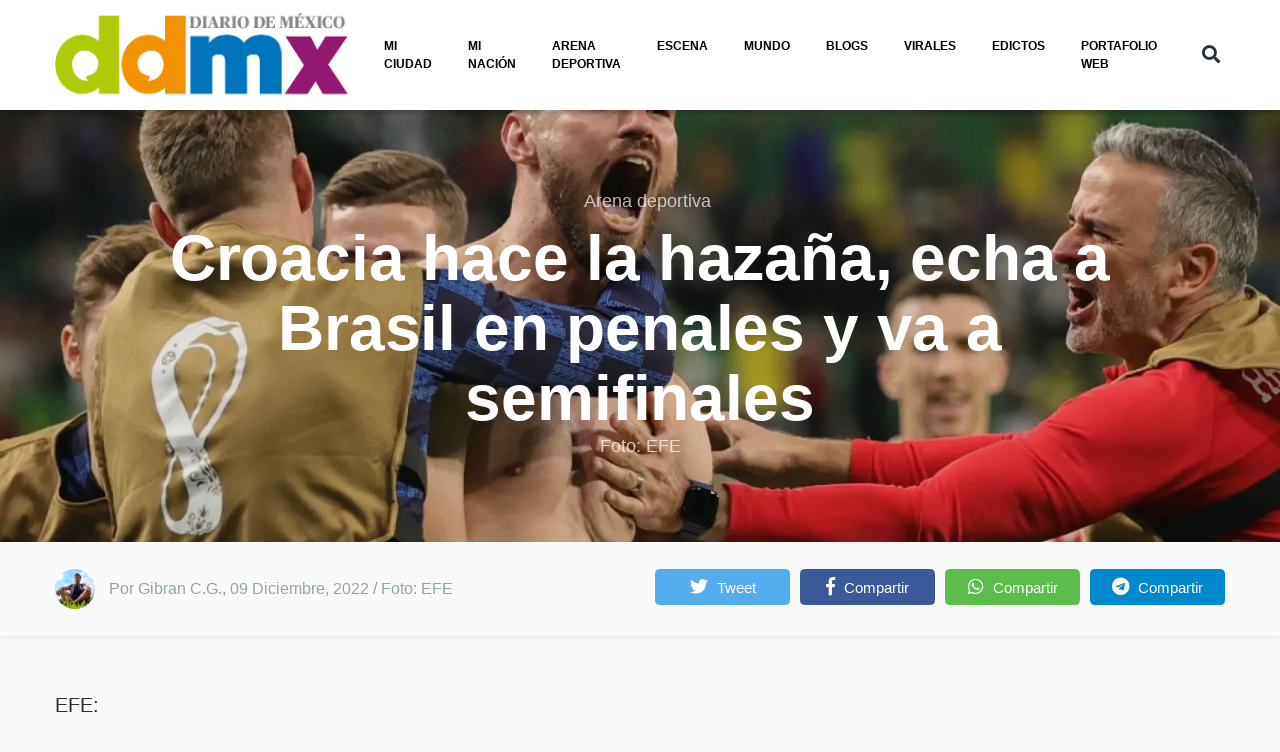

--- FILE ---
content_type: text/html; charset=UTF-8
request_url: https://www.diariodemexico.com/arena-deportiva/croacia-hace-la-hazana-echa-brasil-en-penales-y-va-semifinales
body_size: 16569
content:
<!DOCTYPE html>
<html lang="es" dir="ltr" prefix="content: http://purl.org/rss/1.0/modules/content/  dc: http://purl.org/dc/terms/  foaf: http://xmlns.com/foaf/0.1/  og: http://ogp.me/ns#  rdfs: http://www.w3.org/2000/01/rdf-schema#  schema: http://schema.org/  sioc: http://rdfs.org/sioc/ns#  sioct: http://rdfs.org/sioc/types#  skos: http://www.w3.org/2004/02/skos/core#  xsd: http://www.w3.org/2001/XMLSchema# ">
  <head>
  <!-- Cloudflare Web Analytics --><script defer src='https://static.cloudflareinsights.com/beacon.min.js' data-cf-beacon='{"token": "400aa31235584ed29bd0977a37b79e3a"}'></script><!-- End Cloudflare Web Analytics -->


    <script type="text/javascript">
  !function(){"use strict";function e(e){var t=!(arguments.length>1&&void 0!==arguments[1])||arguments[1],c=document.createElement("script");c.src=e,t?c.type="module":(c.async=!0,c.type="text/javascript",c.setAttribute("nomodule",""));var n=document.getElementsByTagName("script")[0];n.parentNode.insertBefore(c,n)}!function(t,c){!function(t,c,n){var a,o,r;n.accountId=c,null!==(a=t.marfeel)&&void 0!==a||(t.marfeel={}),null!==(o=(r=t.marfeel).cmd)&&void 0!==o||(r.cmd=[]),t.marfeel.config=n;var i="https://sdk.mrf.io/statics";e("".concat(i,"/marfeel-sdk.js?id=").concat(c),!0),e("".concat(i,"/marfeel-sdk.es5.js?id=").concat(c),!1)}(t,c,arguments.length>2&&void 0!==arguments[2]?arguments[2]:{})}(window,1333,{} /*config*/)}();
</script>




 <!-- Google tag (gtag.js) -->
<script>
  window.dataLayer = window.dataLayer || [];
  function gtag(){dataLayer.push(arguments);}
  gtag('js', new Date());
  gtag('config', 'G-LW12SJCB5N');
</script>

<script>
  window.googletag = window.googletag || {cmd: []};
  googletag.cmd.push(function() {
    googletag.defineOutOfPageSlot('/69019978/Layer_flotante', 'div-gpt-ad-1632423638478-0').addService(googletag.pubads());
    
    googletag.defineSlot('/69019978/BannerCentral728X90', [[728, 90], [320, 50]], 'div-gpt-ad-1733500847254-0').addService(googletag.pubads());
    googletag.defineSlot('/69019978/Header728x90', [[320, 50], [300, 250], [728, 90]], 'div-gpt-ad-1611609012302-0').addService(googletag.pubads());
    googletag.defineSlot('/69019978/Home_BOX_BANNER_300x250_arriba', [[300, 600], [300, 250], [320, 548]], 'div-gpt-ad-1611082039267-0').addService(googletag.pubads());
    googletag.defineSlot('/69019978/Home_BOX_BANNER_300x250_segundo', [[320, 548], [300, 250],[300, 600]], 'div-gpt-ad-1611086212283-0').addService(googletag.pubads());
    googletag.defineSlot('/69019978/NOTAS_BOX_BANNER_300x250_arriba', [[300, 250], [300, 600]], 'div-gpt-ad-1633121493942-0').addService(googletag.pubads());
    googletag.defineSlot('/69019978/Home_728x160', [728, 160], 'div-gpt-ad-1695148493572-0').addService(googletag.pubads());
    googletag.defineSlot('/69019978/Home_lateral_300x250_300x600', [[300, 250], [300, 600]], 'div-gpt-ad-1695153582173-0').addService(googletag.pubads());
    googletag.defineSlot('/69019978/BannerHome-770x360', [770, 160], 'div-gpt-ad-1733426785875-0').addService(googletag.pubads());
    googletag.defineSlot('/69019978/Home_BOX_BANNER_300x250_VIRALES', [[300, 600], [300, 250]], 'div-gpt-ad-1765926646938-0').addService(googletag.pubads());
    googletag.defineSlot('/69019978/DDM_HomeResponsive_728x90', [[728, 90], [320, 50]], 'div-gpt-ad-1768432982119-0').addService(googletag.pubads());
    googletag.pubads().enableSingleRequest();
    googletag.pubads().collapseEmptyDivs();
    googletag.enableServices();
  });
</script>

    <meta name="robots" content="max-image-preview:large">
    <META name="mrf-extractable" content="true">  
    <link rel="amphtml" href="https://www.diariodemexico.com/arena-deportiva/croacia-hace-la-hazana-echa-brasil-en-penales-y-va-semifinales/amp">
    <meta charset="utf-8" />
<link rel="canonical" href="https://www.diariodemexico.com/arena-deportiva/croacia-hace-la-hazana-echa-brasil-en-penales-y-va-semifinales" />
<meta name="robots" content="index, follow" />
<meta name="news_keywords" content="diariodemexico, diario de México, noticias Diario de México" />
<link rel="image_src" href="https://www.diariodemexico.com/sites/default/files/2022-12/croacia_1.jpg" />
<meta name="abstract" content="Desde 1949, somos un referente del periodismo nacional, creciendo y evolucionando junto a nuestros lectores." />
<meta name="keywords" content="Selección de Croacia, Brasil, futbol, Qatar 2022" />
<meta property="fb:app_id" content="143563132975904" />
<meta property="og:site_name" content="Diario de México" />
<meta property="og:type" content="article" />
<meta property="og:url" content="https://www.diariodemexico.com/arena-deportiva/croacia-hace-la-hazana-echa-brasil-en-penales-y-va-semifinales" />
<meta property="og:title" content="Croacia hace la hazaña, echa a Brasil en penales y va a semifinales" />
<meta property="og:description" content="Croacia hace la hazaña, echa a Brasil en penales y va a semifinales | Diario de México" />
<meta property="og:image" content="https://www.diariodemexico.com/sites/default/files/styles/facebook/public/2022-12/croacia_1.jpg?h=75d9e3a5&amp;itok=VLJOKqGf" />
<meta property="og:image:type" content="image/jpeg" />
<meta property="og:image:width" content="1200" />
<meta property="og:image:height" content="630" />
<meta property="og:updated_time" content="2022-12-09T12:01:37-06:00" />
<meta property="og:image:alt" content="Croacia" />
<meta property="article:publisher" content="https://www.facebook.com/DiarioDeMexico/" />
<meta property="article:tag" content="Selección de Croacia" />
<meta property="article:tag" content="Brasil" />
<meta property="article:tag" content="futbol" />
<meta property="article:tag" content="Qatar 2022" />
<meta property="article:published_time" content="2022-12-09T11:47:25-06:00" />
<meta property="article:modified_time" content="2022-12-09T12:01:37-06:00" />
<meta property="profile:first_name" content="jorge.carrasco" />
<meta property="profile:username" content="jorge.carrasco" />
<meta name="twitter:card" content="summary_large_image" />
<meta name="twitter:title" content="Croacia hace la hazaña, echa a Brasil en penales y va a semifinales" />
<meta name="twitter:site:id" content="https://twitter.com/DDMexico" />
<meta name="twitter:creator" content="@ddmexico" />
<meta name="twitter:creator:id" content="98670246" />
<meta name="twitter:url" content="https://www.diariodemexico.com/arena-deportiva/croacia-hace-la-hazana-echa-brasil-en-penales-y-va-semifinales" />
<meta name="twitter:image:alt" content="Croacia" />
<meta name="twitter:image:height" content="512" />
<meta name="twitter:image:width" content="1024" />
<meta name="twitter:image" content="https://www.diariodemexico.com/sites/default/files/styles/twitter/public/2022-12/croacia_1.jpg?h=75d9e3a5&amp;itok=3U1SMvwH" />
<meta name="Generator" content="Drupal 9 (https://www.drupal.org)" />
<meta name="MobileOptimized" content="width" />
<meta name="HandheldFriendly" content="true" />
<meta name="viewport" content="width=device-width, initial-scale=1, shrink-to-fit=no" />
<script type="application/ld+json">{
    "@context": "https://schema.org",
    "@graph": [
        {
            "@type": "NewsArticle",
            "articleSection": "Arena deportiva",
            "headline": "Croacia hace la hazaña, echa a Brasil en penales y va a semifinales",
            "name": "Croacia hace la hazaña, echa a Brasil en penales y va a semifinales",
            "description": "Croacia hace la hazaña, echa a Brasil en penales y va a semifinales | Diario de México",
            "image": {
                "@type": "ImageObject",
                "representativeOfPage": "True",
                "url": "https://www.diariodemexico.com/sites/default/files/styles/facebook/public/2022-12/croacia_1.jpg?h=75d9e3a5\u0026itok=VLJOKqGf",
                "width": "1200",
                "height": "630"
            },
            "datePublished": "2022-12-09T11:47:25-06:00",
            "dateModified": "2022-12-09T12:01:37-06:00",
            "author": {
                "@type": "Person",
                "@id": "https://www.diariodemexico.com/gibran-cg",
                "name": "jorge.carrasco",
                "url": "https://www.diariodemexico.com/gibran-cg"
            },
            "publisher": {
                "@type": "NewsMediaOrganization",
                "@id": "DiariodeMexico",
                "name": "Diario de México",
                "url": "https://www.diariodemexico.com",
                "sameAs": [
                    "https://www.facebook.com/DiarioDeMexico",
                    "https://twitter.com/DDMexico"
                ],
                "logo": {
                    "@type": "ImageObject",
                    "url": "https://live.mrf.io/statics/www.diariodemexico.com/index/logo_alternate.png",
                    "width": "174",
                    "height": "60"
                }
            },
            "mainEntityOfPage": "https://www.diariodemexico.com/arena-deportiva/croacia-hace-la-hazana-echa-brasil-en-penales-y-va-semifinales"
        }
    ]
}</script>
<meta http-equiv="X-UA-Compatible" content="IE=Edge" />
<link rel="icon" href="/%3A/favicon.ico" type="image/vnd.microsoft.icon" />
<link rel="alternate" hreflang="es" href="https://www.diariodemexico.com/arena-deportiva/croacia-hace-la-hazana-echa-brasil-en-penales-y-va-semifinales" />

    <title>Croacia hace la hazaña, echa a Brasil en penales y va a semifinales | Diario de México</title>
    
    <meta name="yandex-verification" content="d97ffda895cd831a" />

   


          <style>  #left-scroll-btn {
    position: absolute;
    left: 0;
    top: 15%;
  }
  
  #right-scroll-btn {
    position: absolute;
    right: 0;
    top: 15%;
  }
  
  /* Agregar algo de espacio entre los botones y el contenido */
  #left-scroll-btn, #right-scroll-btn {
    margin: 10px;
  }

#interstitial-overlay {
      position: fixed;
      top: 0;
      left: 0;
      width: 100%;
      height: 100%;
      background-color: rgba(0, 0, 0, 0.5);
      z-index: 9998;
    }
    
    #interstitial-banner {
      position: fixed;
      top: 50%;
      left: 50%;
      transform: translate(-50%, -50%);
      z-index: 9999;
      background-color: #ffffff;
      padding: 20px;
      border: 1px solid #000000;
      box-shadow: 0px 0px 10px rgba(0, 0, 0, 0.5);
    }
    
    #close-button {
      position: absolute;
      top: 5px;
      right: 5px;
      cursor: pointer;
    }

.header__container-wrapper--header__main.js-sticky-header-element {
    background: white !important;
}


.we-mega-menu-ul .we-mega-menu-li &gt; a, .we-mega-menu-ul .we-mega-menu-li &gt; span {
    color: black  !important;
    font-size: 0.689rem !important;
}

li.notas-relacionadas {
    width: 370px;
    height: 250px;
}</style>
    
















<style>
.dm-player{
--dm-player-info-bg: 5,156,250;
--dm-player-info-color: 255,255,255;
--dm__playlist-item-bg: 188,184,179;
--dm__playlist-active-item-bg: 126,194,0;
}
</style>


<!-- Estilos para el popup -->
  <style>
    #adPopupLayer {
      display: none; /* Oculto por defecto hasta que haya contenido */
      position: fixed;
      top: 0;
      left: 0;
      width: 100%;
      height: 100%;
      background-color: rgba(0, 0, 0, 0.5); /* Fondo semitransparente */
      z-index: 9999;
      justify-content: center;
      align-items: center;
    }

    #adPopupContent {
      width: 850px;
      height: 650px;
      background-color: white;
      padding: 20px;
      box-shadow: 0 0 10px rgba(0, 0, 0, 0.5);
      position: relative;
    }

    #closePopup {
      position: absolute;
      top: 10px;
      right: 10px;
      cursor: pointer;
      font-size: 18px;
      background-color: #f44336;
      color: white;
      border: none;
      padding: 5px 10px;
      border-radius: 5px;
      z-index: 10000; /* Asegura que el botón esté encima del contenido */
    }
  </style>





  


  <link rel="stylesheet" media="all" href="/sites/default/files/css/css_CYiNrrQGn5f9wnakHItkWVU0M7OSkzBYb5z4lkBFRUs.css" />
<link rel="stylesheet" media="all" href="/sites/default/files/css/css_mt1bojd1nZyjWOaR61Y7JMS_q9dXm9xecMEr4pLWPOo.css" />
<link rel="stylesheet" media="all" href="https://use.fontawesome.com/releases/v5.7.1/css/all.css" />
<link rel="stylesheet" media="all" href="https://use.fontawesome.com/releases/v5.7.1/css/v4-shims.css" />
<link rel="stylesheet" media="all" href="/sites/default/files/css/css_f6iHeyKLRPiiY0WnynwPHG0WeTZOjBM9z348oTyGwUA.css" />

<!-- Google tag (gtag.js) -->
  <script async src="https://www.googletagmanager.com/gtag/js?id=G-LW12SJCB5N"></script>

  <script async src="https://cdn.ampproject.org/v0.js"></script>
<script async custom-element="amp-sticky-ad" src="https://cdn.ampproject.org/v0/amp-sticky-ad-1.0.js"></script>

<script async src="https://securepubads.g.doubleclick.net/tag/js/gpt.js"></script>


  </head>
  <body class="path-node page-node-type-article">
  <div id="fb-root"></div>
  <script async defer crossorigin="anonymous" src="https://connect.facebook.net/es_LA/sdk.js#xfbml=1&version=v21.0&appId=1453897821916877"></script>
 
 <!-- Contenedor del popup -->
  <div id="adPopupLayer">
    <div id="adPopupContent">
      <button id="closePopup">Cerrar</button>
      <div id="adContent"></div> <!-- Aquí se inyectará el contenido del adunit -->
    </div>
  </div>

  <!-- Script para gestionar el anuncio y mostrar el popup -->
  <script type="application/javascript">
    var googletag = googletag || {};
    googletag.cmd = googletag.cmd || [];

    // Definir el tamaño mínimo de pantalla para mostrar el popup (desktop)
    var minWidthForPopup = 1024;

    googletag.cmd.push(function() {
        // Definir el slot del anuncio para el popup flotante
        googletag.defineSlot('/69019978/Flotante_Mexico', [800, 600], 'adContent')
          .addService(googletag.pubads());
        googletag.enableServices();
    });

    // Mostrar el popup si el anuncio tiene contenido
    function showPopupIfContentAvailable() {
      var popupLayer = document.getElementById('adPopupLayer');
      var closeButton = document.getElementById('closePopup');
      var popupContent = document.getElementById('adPopupContent');

      // Función para cerrar el popup
      function closePopup() {
        popupLayer.style.display = 'none';
      }

      // Verificar el tamaño de la pantalla
      if (window.innerWidth >= minWidthForPopup) {
        // Revisar si el slot tiene contenido
        googletag.pubads().addEventListener('slotRenderEnded', function(event) {
          if (event.slot.getSlotElementId() === 'adContent' && !event.isEmpty) {
            // Si tiene contenido, mostrar el popup
            popupLayer.style.display = 'flex';

            // Cierra el popup después de 10 segundos
            setTimeout(closePopup, 10000);
          }
        });

        // Cerrar el popup al hacer clic en el botón de cerrar
        closeButton.addEventListener('click', closePopup);

        // Cierra el popup cuando se hace clic fuera del contenido
        popupLayer.addEventListener('click', function(event) {
          if (event.target === popupLayer) {
            closePopup();
          }
        });
      }
    }

    // Ejecutar la verificación cuando el contenido se haya cargado
    googletag.cmd.push(function() {
      googletag.display('adContent');
      showPopupIfContentAvailable();
    });
  </script>
  

  <script async type="application/javascript"
        src="https://news.google.com/swg/js/v1/swg-basic.js"></script>
<script>
  (self.SWG_BASIC = self.SWG_BASIC || []).push( basicSubscriptions => {
    basicSubscriptions.init({
      type: "NewsArticle",
      isPartOfType: ["Product"],
      isPartOfProductId: "CAoiEDvdS5RqOP6z8e-PrWy3QO0:openaccess",
      clientOptions: { theme: "light", lang: "es-419" },
    });
  });
</script>



<!-- /69019978/Layer_flotante -->
<div id='div-gpt-ad-1632423638478-0' style='width: 1px; height: 1px;'>
  <script>
    googletag.cmd.push(function() { googletag.display('div-gpt-ad-1632423638478-0'); });
  </script>
</div>



          

    <a href="#main-content" class="visually-hidden focusable skip-link">
      Pasar al contenido principal
    </a>

        <div id="top"></div>

    

    
    
      <div class="dialog-off-canvas-main-canvas" data-off-canvas-main-canvas>
    <div class="layout-builder-powered-page">
    
<div class="header-container header-container--header-a js-page-header">
      
<header class="header header--header-a">

  <div class="header__container-wrapper--header__main js-sticky-header-element">
    <div class="header__container header__container--boxed">
      <div class="header__main">
        <div class="header__main__left">
            <div class="region region-logo">
    
<div id="block-themag-st-sitebranding-3" class="block block--system block--region-logo block--system-branding-block">
  
      
        <a href="/" rel="home" class="site-logo">
      <img src="/%3A/logo%20ddm_1_0.png" alt="Inicio" />
    </a>
      </div>

  </div>

            <div class="region region-header-primary-menu">
    
<div id="block-mainnavigation-2" class="block block--we-megamenu block--region-header-primary-menu block--we-megamenu-block:main">
  
      
      <div class="block__content"><div class="region-we-mega-menu">
	<a class="navbar-toggle collapsed">
	    <span class="icon-bar"></span>
	    <span class="icon-bar"></span>
	    <span class="icon-bar"></span>
	</a>
	<nav  class="main navbar navbar-default navbar-we-mega-menu hover-action" data-menu-name="main" data-block-theme="themag_st" data-style="Default" data-animation="None" data-delay="" data-duration="" data-autoarrow="" data-alwayshowsubmenu="" data-action="hover" data-mobile-collapse="0">
	  <div class="container-fluid">
	    <ul  class="we-mega-menu-ul nav nav-tabs">
  <li  class="we-mega-menu-li" data-level="0" data-element-type="we-mega-menu-li" description="Mi ciudad" data-id="ce1549ed-66df-42c4-b5b2-0ee37cf91857" data-submenu="0" data-hide-sub-when-collapse="" data-group="0" data-class="" data-icon="" data-caption="" data-alignsub="" data-target="">
      <a class="we-mega-menu-li" title="" href="https://www.diariodemexico.com/mi-ciudad" target="">
      Mi ciudad    </a>
    
</li><li  class="we-mega-menu-li" data-level="0" data-element-type="we-mega-menu-li" description="Mi nación" data-id="b3f1cdbb-e9c4-4621-a3d6-c1b561b4bda4" data-submenu="0" data-hide-sub-when-collapse="" data-group="0" data-class="" data-icon="" data-caption="" data-alignsub="" data-target="">
      <a class="we-mega-menu-li" title="" href="https://www.diariodemexico.com/mi-nacion" target="">
      Mi nación    </a>
    
</li><li  class="we-mega-menu-li" data-level="0" data-element-type="we-mega-menu-li" description="Arena deportiva" data-id="8a7b6949-6cff-40a2-9f5d-1b2ff801f9b6" data-submenu="0" data-hide-sub-when-collapse="" data-group="0" data-class="" data-icon="" data-caption="" data-alignsub="" data-target="">
      <a class="we-mega-menu-li" title="" href="https://www.diariodemexico.com/arena-deportiva" target="">
      Arena Deportiva    </a>
    
</li><li  class="we-mega-menu-li" data-level="0" data-element-type="we-mega-menu-li" description="Escena" data-id="a112cb62-e9e5-411c-8131-d68a432f3471" data-submenu="0" data-hide-sub-when-collapse="" data-group="0" data-class="" data-icon="" data-caption="" data-alignsub="" data-target="">
      <a class="we-mega-menu-li" title="" href="/escena" target="">
      Escena    </a>
    
</li><li  class="we-mega-menu-li" data-level="0" data-element-type="we-mega-menu-li" description="Mundo" data-id="c8e3d981-4edf-4bee-87db-8a832ffe00ee" data-submenu="0" data-hide-sub-when-collapse="" data-group="0" data-class="" data-icon="" data-caption="" data-alignsub="" data-target="">
      <a class="we-mega-menu-li" title="" href="https://www.diariodemexico.com/mundo" target="">
      Mundo    </a>
    
</li><li  class="we-mega-menu-li" data-level="0" data-element-type="we-mega-menu-li" description="Blogs" data-id="f9f19e10-1b99-412b-b86b-c03514ca2b50" data-submenu="0" data-hide-sub-when-collapse="" data-group="0" data-class="" data-icon="" data-caption="" data-alignsub="" data-target="">
      <a class="we-mega-menu-li" title="" href="/blogs" target="">
      Blogs    </a>
    
</li><li  class="we-mega-menu-li" data-level="0" data-element-type="we-mega-menu-li" description="Virales" data-id="719d95fb-418a-4dad-b8c1-5a4971dcbd58" data-submenu="0" data-hide-sub-when-collapse="" data-group="0" data-class="" data-icon="" data-caption="" data-alignsub="" data-target="">
      <a class="we-mega-menu-li" title="" href="https://www.diariodemexico.com/virales" target="">
      Virales    </a>
    
</li><li  class="we-mega-menu-li" data-level="0" data-element-type="we-mega-menu-li" description="Edictos" data-id="0f7de8fa-6622-4ad4-baca-e76c191958b7" data-submenu="0" data-hide-sub-when-collapse="" data-group="0" data-class="" data-icon="" data-caption="" data-alignsub="" data-target="">
      <a class="we-mega-menu-li" title="" href="https://edictos.diariodemexico.com/" target="">
      Edictos    </a>
    
</li><li  class="we-mega-menu-li" data-level="0" data-element-type="we-mega-menu-li" description="EDICTOS" data-id="166cefdd-243a-42ed-b284-fe34609748b7" data-submenu="0" data-hide-sub-when-collapse="" data-group="0" data-class="" data-icon="" data-caption="" data-alignsub="" data-target="">
      <a class="we-mega-menu-li" title="" href="https://www.diariodemexico.com/portafolio/" target="">
      PORTAFOLIO WEB    </a>
    
</li>
</ul>
	  </div>
	</nav>
</div></div>
  </div>

  </div>

        </div>
        <div class="header__main__right">
          
<div class="header__social-menu">
  </div>
          
<div class="header__user-nav">
  <div class="d-flex">
    
                  <button class="header__toggleable-button js-toggle-search" title="Botón de Buscar">
          <i class="fas fa-search"></i>
        </button>
          
      </div>

  <button class="header__toggleable-button toggle-offcanvas-sidebar js-toggle-offcanvas-sidebar" title="Botón de Buscar">
    <i class="fas fa-bars"></i>
  </button>
</div>
        </div>
      </div>
    </div>
    

  <div class="region region-search">
    <div class="container">
      <div class="row">
        <div class="col-12">

<div class="search-block-form block block--search block--region-search block--search-form-block block-search" data-drupal-selector="search-block-form" id="block-searchform-2" role="search">
  
    
      <div class="block-content"><form action="/search/node" method="get" id="search-block-form" accept-charset="UTF-8">
  <div class="js-form-item form-item js-form-type-search form-type-search js-form-item-keys form-item-keys form-no-label">
      <label for="edit-keys" class="visually-hidden">Buscar</label>
        <input title="Escriba lo que quiere buscar." placeholder="Ingresa los términos que deseas buscar" data-drupal-selector="edit-keys" type="search" id="edit-keys" name="keys" value="" size="15" maxlength="128" class="form-search" />

        </div>
<div data-drupal-selector="edit-actions" class="form-actions js-form-wrapper form-wrapper" id="edit-actions"><input data-drupal-selector="edit-submit" type="submit" id="edit-submit" value="Ir" class="button js-form-submit form-submit" />
</div>

</form>
</div>
  </div>
</div>
      </div>
    </div>
  </div>


  </div>

</header>
  </div>
    

  <div class="region region--offcanvas-sidebar">
    <div id="offcanvas-sidebar" class="sidr" style="display: none;">
      <nav role="navigation" aria-labelledby="block-themag-st-mainnavigation-3-menu" id="block-themag-st-mainnavigation-3" class="block block--system block--region-offcanvas-sidebar block--system-menu-block:main block-menu navigation menu--main">
            
  <h2 class="block__title visually-hidden" id="block-themag-st-mainnavigation-3-menu">Main navigation</h2>
  

        
              <ul class="menu">
                    <li class="menu-item">
        <a href="https://www.diariodemexico.com/mi-ciudad" title="Mi ciudad">Mi ciudad</a>
              </li>
                <li class="menu-item">
        <a href="https://www.diariodemexico.com/mi-nacion" title="Mi nación">Mi nación</a>
              </li>
                <li class="menu-item">
        <a href="https://www.diariodemexico.com/arena-deportiva" title="Arena deportiva">Arena Deportiva</a>
              </li>
                <li class="menu-item">
        <a href="/escena" title="Escena" data-drupal-link-system-path="taxonomy/term/65">Escena</a>
              </li>
                <li class="menu-item">
        <a href="https://www.diariodemexico.com/mundo" title="Mundo">Mundo</a>
              </li>
                <li class="menu-item">
        <a href="/blogs" title="Blogs" data-drupal-link-system-path="taxonomy/term/96">Blogs</a>
              </li>
                <li class="menu-item">
        <a href="https://www.diariodemexico.com/virales" title="Virales">Virales</a>
              </li>
                <li class="menu-item">
        <a href="https://edictos.diariodemexico.com/" title="Edictos">Edictos</a>
              </li>
                <li class="menu-item">
        <a href="https://www.diariodemexico.com/portafolio/" title="EDICTOS">PORTAFOLIO WEB</a>
              </li>
        </ul>
  


  </nav>

    </div>
  </div>
  <div class="offcanvas-sidebar-overlay"></div>


    
      <div class="region region-content">
    <div data-drupal-messages-fallback class="hidden"></div>
<div id="block-themag-st-content" class="block block--system block--region-content block--system-main-block">
  
      
      <div class="block__content">
<article data-history-node-id="124625" role="article" about="/arena-deportiva/croacia-hace-la-hazana-echa-brasil-en-penales-y-va-semifinales" class="node node--type-article node--promoted node--view-mode-full">

  
    

  
  <div class="node__content">
    
  <div  class="themag-layout themag-layout--onecol-section themag-layout--onecol-section--12">
    <div  class="container-full">
      <div  class="row no-gutters">
                  <div  class="themag-layout__region themag-layout__region--first">
            <div>
<div class="views-element-container block block--views block--views-block:mg-article-headers-block-3">
  
      
      <div class="block__content"><div><div class="view view-mg-article-headers view-id-mg_article_headers view-display-id-block_3 js-view-dom-id-55d79bd5b7f30ded53dfadab133bc9643152a8120728926d8be7235b8fe956f5">
  
    
      
      <div class="view-content">
          <div class="views-row"><header class="article-header article-header--layout-2" data-parallax="scroll" data-image-src="/sites/default/files/styles/large_wide_image/public/2022-12/croacia_1.jpg?h=75d9e3a5&amp;itok=NXrMg92H" data-height="60vh">
  <div class="article-header__content">

    <div class="article-header__channel">
      <div class="channel channel--white">
        <div class="channel__icon" data-background data-color=""></div>
        <div class="channel__label"><a href="/arena-deportiva" hreflang="en">Arena deportiva</a>  </div>
      </div>
    </div>

    <div class="article-header__title">
      <h1 class="article-title article-title--large article-title--white">Croacia hace la hazaña, echa a Brasil en penales y va a semifinales</h1>
        <div class="channel channel--white">Foto: 
            EFE
        </div>
    </div>

    <div class="article-header__meta d-lg-none">
      <div class="byline byline--white">
        <div class="byline__author-picture">
            <a href="/gibran-cg" hreflang="es"><img loading="lazy" src="/sites/default/files/styles/mg_user_profile_picture_thumbnail/public/pictures/2025-11/Gibran%20%281%29.png?h=c71d0c67&amp;itok=n5umSKP3" width="60" height="60" alt="" typeof="Image" class="img-fluid" />

</a>

        </div>
        <div>
          By <span class="byline__author-name"><a title="Ver perfil del usuario." href="/gibran-cg" lang="" about="/gibran-cg" typeof="Person" property="schema:name" datatype="" class="username">Gibran C.G.</a></span>, <span class="byline__created-date">09 Diciembre, 2022 / Foto: Foto: 
            EFE
        </span>
        </div>
      </div>
    </div>

  </div>
</header></div>

    </div>
  
          </div>
</div>
</div>
  </div>
</div>
          </div>
              </div>
    </div>
  </div>


  <div  class="themag-layout themag-layout--twocol-section themag-layout--twocol-section--custom themag-layout--py-xsmall themag-layout--my-default shadow-sm">
    <div  class="container">
      <div  class="row">
                  <div  class="d-none d-lg-block col-lg-6 themag-layout__region themag-layout__region--first">
            <div>
<div class="views-element-container block block--views block--views-block:mg-article-authored-info-block-1">
  
      
      <div class="block__content"><div><div class="view view-mg-article-authored-info view-id-mg_article_authored_info view-display-id-block_1 js-view-dom-id-e2f78c2a5fa220fa47ef82f3f117433f4cac326e8de4a568712c47a5de8047a8">
  
    
      
      <div class="view-content">
          <div class="views-row"><div class="views-field views-field-nothing"><span class="field-content"><div class="byline">
  <div class="byline__author-picture">  <a href="/gibran-cg" hreflang="es"><img loading="lazy" src="/sites/default/files/styles/mg_user_profile_picture_thumbnail/public/pictures/2025-11/Gibran%20%281%29.png?h=c71d0c67&amp;itok=n5umSKP3" width="60" height="60" alt="" typeof="Image" class="img-fluid" />

</a>
</div>
  <div><span class="byline__author-name"> Por <span class="author-name">Gibran C.G.</span></span>, <span class="byline__created-date"><span class="created-date">09 Diciembre, 2022</span></span> /  <span class="byline__author-name">Foto: 
            EFE
      </span> </div>
</div></span></div></div>

    </div>
  
          </div>
</div>
</div>
  </div>
</div>
          </div>
        
                  <div  class="col-12 col-lg-6 themag-layout__region themag-layout__region--second">
            <div>
<div class="block block--shariff block--shariff-block">
  
      
      <div class="block__content"><div class="shariff"   data-services="[&quot;twitter&quot;,&quot;facebook&quot;,&quot;whatsapp&quot;,&quot;telegram&quot;]" data-theme="colored" data-css="complete" data-orientation="horizontal" data-twitter-via="DDMexico" data-mail-url="mailto:" data-lang="es">
    
        
</div>
</div>
  </div>
</div>
          </div>
              </div>
    </div>
  </div>


  <div  class="themag-layout themag-layout--twocol-section themag-layout--twocol-section--8-4 themag-layout--my-default">
    <div  class="container">
      <div  class="row">
                  <div  class="themag-layout__region themag-layout__region--first js-sticky-column">
            <div>
<div class="block block--layout-builder block--field-block:node:article:field-paragraphs">
  
      
      <div class="block__content">
      <div class="field field--name-field-paragraphs field--type-entity-reference-revisions field--label-hidden field__items">
              <div class="field__item">  <div class="paragraph paragraph--type--text paragraph--view-mode--default">
          
            <div class="clearfix text-formatted field field--name-field-text field--type-text-long field--label-hidden field__item"><p>EFE:</p>

<p>Al Rayyan.- Croacia, vigente subcampeona mundial, acabó con el sueño de Brasil de lograr el 'hexacampeonato' al superar a la Canarinha por 4-2 en la tanda de penaltis tras acabar el encuentro con empate a cero y la prórroga con igualada a uno.</p>

<p>Bruno Petkovic, con un tanto en el minuto 116, había neutralizado la diana que había conseguido previamente Neymar Jr en la prórroga y que parecía llevar a Brasil a cuartos de final. Con la moral por las nubes, Croacia, volvió a sobrevivir en los penaltis, en los que anotó todos los que tiró y fallaaron Rodrygo y Marquinhos.</p>

<p>Croacia se enfrentará el próximo martes en la primera semifinal, que se disputará en el estadio de Lusail, al vencedor del encuentro entre Países Bajos y Argentina. EFE</p>
</div>
      
      </div>
</div>
              <div class="field__item">  <div class="paragraph paragraph--type--twitter paragraph--view-mode--default">
          
            <div class="field field--name-field-media field--type-entity-reference field--label-hidden field__item"><div class="media-twitter view-mode-default">
  
  
            <div class="field field--name-field-url field--type-link field--label-hidden field__item"><blockquote class="twitter-tweet element-hidden" lang="en" data-conversation="none">
  <a href="https://twitter.com/porktendencia/statuses/1601273243851276295"></a>
</blockquote>
</div>
      
</div>
</div>
      
      </div>
</div>
              <div class="field__item">  <div class="paragraph paragraph--type--gallery-slider paragraph--view-mode--default">
          
            <div class="field field--name-field-media field--type-entity-reference field--label-hidden field__item"><div class="media-gallery view-mode-slick">
  
  <div data-blazy="" class="slick blazy slick--field slick--field-media-slideshow slick--field-media-slideshow--slick slick--optionset--gallery-slider" id="slick-media-gallery-media-slideshow-slick-144898-1"><div id="slick-media-gallery-media-slideshow-slick-144898-1-slider" data-slick="{&quot;mobileFirst&quot;:true,&quot;adaptiveHeight&quot;:true,&quot;dots&quot;:true,&quot;lazyLoad&quot;:&quot;blazy&quot;,&quot;easing&quot;:&quot;&quot;}" class="slick__slider"><div class="slick__slide slide slide--0"><figure class="media-image view-mode-default"><div class="field field--name-field-image field--type-image field--label-hidden field__item"><picture><source srcset="/sites/default/files/styles/max_width_770px/public/2022-12/croacia_5.jpg?itok=QeD3NDv7 1x" media="all and (min-width: 768px)" type="image/jpeg"/><source srcset="/sites/default/files/styles/max_width_400px/public/2022-12/croacia_5.jpg?itok=n1qVsJbR 1x" type="image/jpeg"/><img src="/sites/default/files/styles/max_width_770px/public/2022-12/croacia_5.jpg?itok=QeD3NDv7" typeof="foaf:Image" class="img-fluid" /></picture></div><figcaption></figcaption></figure></div><div class="slick__slide slide slide--1"><figure class="media-image view-mode-default"><div class="field field--name-field-image field--type-image field--label-hidden field__item"><picture><source srcset="/sites/default/files/styles/max_width_770px/public/2022-12/croacia_4.jpg?itok=sgNfPcVX 1x" media="all and (min-width: 768px)" type="image/jpeg"/><source srcset="/sites/default/files/styles/max_width_400px/public/2022-12/croacia_4.jpg?itok=A6A3-6u_ 1x" type="image/jpeg"/><img src="/sites/default/files/styles/max_width_770px/public/2022-12/croacia_4.jpg?itok=sgNfPcVX" typeof="foaf:Image" class="img-fluid" /></picture></div><figcaption></figcaption></figure></div><div class="slick__slide slide slide--2"><figure class="media-image view-mode-default"><div class="field field--name-field-image field--type-image field--label-hidden field__item"><picture><source srcset="/sites/default/files/styles/max_width_770px/public/2022-12/croacia_3.jpg?itok=JHA64oSx 1x" media="all and (min-width: 768px)" type="image/jpeg"/><source srcset="/sites/default/files/styles/max_width_400px/public/2022-12/croacia_3.jpg?itok=UVwxK8gT 1x" type="image/jpeg"/><img src="/sites/default/files/styles/max_width_770px/public/2022-12/croacia_3.jpg?itok=JHA64oSx" typeof="foaf:Image" class="img-fluid" /></picture></div><figcaption></figcaption></figure></div><div class="slick__slide slide slide--3"><figure class="media-image view-mode-default"><div class="field field--name-field-image field--type-image field--label-hidden field__item"><picture><source srcset="/sites/default/files/styles/max_width_770px/public/2022-12/croacia_2.jpg?itok=eDlIpRaH 1x" media="all and (min-width: 768px)" type="image/jpeg"/><source srcset="/sites/default/files/styles/max_width_400px/public/2022-12/croacia_2.jpg?itok=j5YKgJGm 1x" type="image/jpeg"/><img src="/sites/default/files/styles/max_width_770px/public/2022-12/croacia_2.jpg?itok=eDlIpRaH" typeof="foaf:Image" class="img-fluid" /></picture></div><figcaption></figcaption></figure></div><div class="slick__slide slide slide--4"><figure class="media-image view-mode-default"><div class="field field--name-field-image field--type-image field--label-hidden field__item"><picture><source srcset="/sites/default/files/styles/max_width_770px/public/2022-12/croacia_1_0.jpg?itok=fZOVyvtw 1x" media="all and (min-width: 768px)" type="image/jpeg"/><source srcset="/sites/default/files/styles/max_width_400px/public/2022-12/croacia_1_0.jpg?itok=FTqGBBCF 1x" type="image/jpeg"/><img src="/sites/default/files/styles/max_width_770px/public/2022-12/croacia_1_0.jpg?itok=fZOVyvtw" typeof="foaf:Image" class="img-fluid" /></picture></div><figcaption></figcaption></figure></div><div class="slick__slide slide slide--5"><figure class="media-image view-mode-default"><div class="field field--name-field-image field--type-image field--label-hidden field__item"><picture><source srcset="/sites/default/files/styles/max_width_770px/public/2022-12/croacia_6.jpg?itok=kR-D4khN 1x" media="all and (min-width: 768px)" type="image/jpeg"/><source srcset="/sites/default/files/styles/max_width_400px/public/2022-12/croacia_6.jpg?itok=fC_SmXme 1x" type="image/jpeg"/><img src="/sites/default/files/styles/max_width_770px/public/2022-12/croacia_6.jpg?itok=kR-D4khN" typeof="foaf:Image" class="img-fluid" /></picture></div><figcaption></figcaption></figure></div></div><nav role="navigation" class="slick__arrow"><button type="button" data-role="none" class="slick-prev" aria-label="" tabindex="0"><i class="fas fa-chevron-left fa-2x"></i><button type="button" data-role="none" class="slick-next" aria-label="" tabindex="0"><i class="fas fa-chevron-right fa-2x"></i></button></nav></div>
</div>
</div>
      
      </div>
</div>
          </div>
  </div>
  </div>

<div class="block block--layout-builder block--field-block:node:article:field-tags">
  
      
      <div class="block__content">
  <div class="field field--name-field-tags field--type-entity-reference field--label-inline clearfix">
    <div class="field__label">Tags</div>
          <div class="field__items">
              <div class="field__item"><a href="/tag/seleccion-de-croacia" hreflang="es">Selección de Croacia</a></div>
          <div class="field__item"><a href="/tag/brasil" hreflang="es">Brasil</a></div>
          <div class="field__item"><a href="/tag/futbol" hreflang="es">futbol</a></div>
          <div class="field__item"><a href="/tag/qatar-2022" hreflang="es">Qatar 2022</a></div>
              </div>
      </div>
</div>
  </div>

<div class="block block--layout-builder block--field-block:node:article:field-comment">
  
      
      <div class="block__content">




<!-- Banner Google News -->
<a href="https://news.google.com/publications/CAAiEDvdS5RqOP6z8e-PrWy3QO0qFAgKIhA73UuUajj-s_Hvj61st0Dt?hl=es-419&gl=MX&ceid=MX%3Aes-419" aria-label="Clic para seguirnos en Google News">
   <img src="https://www.diariodemexico.com/sites/default/files/inline-images/google-news2024.png" alt="Síguemos en Google News" width="350">
</a><br>

<!-- Banner Edictos-Notas 728x160|728x150-->
<div style="text-align: left; margin: 20px 0;">
    <a href="https://www.diariodemexico.com/edictos" target="_blank">
      <img src="https://www.diariodemexico.com/sites/default/files/inline-images/bannerEdictosNotas.gif" alt="Publicidad Edictos Diario de México" width="728" height="150">
    </a>
</div>

<!-- /69019978/BannerHome-770x160 -->
<div id='div-gpt-ad-1733426785875-0' style='min-width: 770px; min-height: 160px;'>
  <script>
    googletag.cmd.push(function() { googletag.display('div-gpt-ad-1733426785875-0'); });
  </script>
</div>

<section class="field field--name-field-comment field--type-comment field--label-hidden">
             <div class="fb-comments" data-href="https://www.diariodemexico.com/arena-deportiva/croacia-hace-la-hazana-echa-brasil-en-penales-y-va-semifinales" data-width="" data-numposts="5"></div>
              
  
  
  


</section>








</div>
  </div>
</div>
          </div>
        
                  <div  class="themag-layout__region themag-layout__region--second js-sticky-column">
            <div>
<div class="block block--block-content block--block-content:36f1843d-c40f-4371-9480-b0124286d31c block--advertisement">
  
  

      <div class="block__content">
            <div class="clearfix text-formatted field field--name-body field--type-text-with-summary field--label-hidden field__item"><!-- /69019978/NOTAS_BOX_BANNER_300x250_arriba -->
<div id="div-gpt-ad-1633121493942-0" style="min-width: 300px; min-height: 250px;"><script>
<!--//--><![CDATA[// ><!--

    googletag.cmd.push(function() { googletag.display('div-gpt-ad-1633121493942-0'); });
  
//--><!]]>
</script></div>
</div>
      </div>
  </div>

<div class="views-element-container block block--views block--views-block:mg-content-related-by-tags-block-1">
  
          <h2 class="block__title">
         <span class="title-text">Relacionado</span>
      </h2>
      
      <div class="block__content"><div><div class="view view-mg-content-related-by-tags view-id-mg_content_related_by_tags view-display-id-block_1 js-view-dom-id-8328bdae685a5de16d2eb09da259753630539a8cd367cef7500adb3d8cb5a6be">
  
    
      <div class="view-header">
      <!-- /69019978/Home_BOX_BANNER_300x250_arriba -->
<style>
<!--/*--><![CDATA[/* ><!--*/

  #div-gpt-ad-1611082039267-0 {
    width: 300px;          
    min-height: 250px;     
    margin: 0 auto;        
    visibility: visible !important;
  }

/*--><!]]>*/
</style><div id="div-gpt-ad-1611082039267-0">
   <script>
<!--//--><![CDATA[// ><!--

      googletag.cmd.push(function() {
         googletag.display('div-gpt-ad-1611082039267-0');
      });
      function checkAdVisibility() {
         var ad = document.getElementById('div-gpt-ad-1611082039267-0');
         var rect = ad.getBoundingClientRect();
         var isVisible = rect.top < window.innerHeight && rect.bottom > 0;

         if (isVisible && !ad.dataset.loaded) {
           googletag.pubads().refresh([googletag.pubads().getSlots().filter(s => s.getSlotElementId() === 'div-gpt-ad-1611082039267-0')[0]]);
           ad.dataset.loaded = true; // evita refrescar varias veces
         }
       }

    window.addEventListener('scroll', checkAdVisibility);
    window.addEventListener('resize', checkAdVisibility);
    window.addEventListener('load', checkAdVisibility);
   
//--><!]]>
</script></div>
<hr /><!-- DailyMotion Video --><div itemscope="" itemtype="https://schema.org/VideoObject"><meta itemprop="name" content="Diario de México TV" /><meta itemprop="description" content="Diario de México TV" /><meta itemprop="uploadDate" content="2022-02-23T17:05:30.000Z" /><meta itemprop="thumbnailUrl" content="https://s2.dmcdn.net/v/ZdtCa1fGRBcPujijv/x180" /><meta itemprop="embedUrl" content="https://geo.dailymotion.com/player/xahpg.html?playlist=x7epqk" /><script src="https://geo.dailymotion.com/player/xahpg.js" data-playlist="x7epqk">
<!--//--><![CDATA[// ><!--

  
//--><!]]>
</script></div>
<!--<div style="text-align:center;"><iframe allow="autoplay; fullscreen" allowfullscreen="" frameborder="0" height="600" src="https://www.dailymotion.com/embed/playlist/x93y3w?autoplay=1&amp;mute=1" width="300"></iframe></div>-->
<!-- <div style="width:300px; height:600px; overflow:hidden; margin: 0 auto;">
  <iframe 
    frameborder="0" 
    width="300" 
    height="600" 
    allow="autoplay; fullscreen" 
    allowfullscreen 
    src="https://geo.dailymotion.com/player/xahpg.html?playlist=x93y3w&mute=1">
  </iframe>
</div>
-->

<p style="text-align: center; margin-top: 10px;"><a href="https://www.diariodemexico.com/politica-de-verificacion-de-datos#directorio" target="_blank">Cumple los criterios de The Trust Project</a></p>
    </div>
      
      <div class="view-content">
      <div class="list">
  
  <ul>

          <li class="notas-relacionadas">
<article data-history-node-id="204703" role="article" about="/mundo/eu-suspende-la-emision-de-visados-75-paises-incluidos-brasil-y-rusia" class="teaser--item teaser--small-item teaser">

          <div class="teaser__media">
      <div class="position-relative">
                          <div class="image teaser__image">
            <a href="/mundo/eu-suspende-la-emision-de-visados-75-paises-incluidos-brasil-y-rusia">
              
            <div class="field field--name-field-teaser-media field--type-entity-reference field--label-hidden field__item">
            <div class="field field--name-field-image field--type-image field--label-hidden field__item">    <picture>
                  <source srcset="/sites/default/files/styles/small_teaser_item/public/2026-01/bandera_estados_unidos.jpg?h=c74750f6&amp;itok=KL-cQ5Ic 1x" media="all and (min-width: 768px)" type="image/jpeg"/>
              <source srcset="/sites/default/files/styles/small_teaser_item_mobile/public/2026-01/bandera_estados_unidos.jpg?h=c74750f6&amp;itok=G5kFNrDe 1x" type="image/jpeg"/>
                  <img src="/sites/default/files/styles/small_teaser_item/public/2026-01/bandera_estados_unidos.jpg?h=c74750f6&amp;itok=KL-cQ5Ic" alt="Bandera Estados unidos " typeof="foaf:Image" class="img-fluid" />

  </picture>

</div>
      </div>
      
            </a>
          </div>
              </div>
    </div>
  
      <div class="teaser__content">
      
                                  <header>
                                          <div class="channel teaser__channel">
                  

            <div class="field field--name-field-channel field--type-entity-reference field--label-hidden field__item">
        <i style="background-color: ;
                  opacity: ">
        </i>
        <a href="/mundo" hreflang="en">Mundo</a>
      </div>
      
                </div>
                                                    
              <h2 class="teaser__headline">
                <a href="/mundo/eu-suspende-la-emision-de-visados-75-paises-incluidos-brasil-y-rusia"><span class="field field--name-title field--type-string field--label-hidden">EU suspende la emisión de visados a 75 países, incluidos Brasil y Rusia</span>
</a>
              </h2>
              
                      </header>
        
                                                            <footer class="teaser__authored">
                                                      <span class="date">14/01/2026 - 14:41</span>
                                                                                        <span class="author">por <span class="field field--name-uid field--type-entity-reference field--label-hidden"><a title="Ver perfil del usuario." href="/paola-gonzalez" lang="" about="/paola-gonzalez" typeof="schema:Person" property="schema:name" datatype="" class="username">Paola González</a></span>
</span>
                                                </footer>
                              
                                  <div class="teaser__body">
            
          </div>
                  </div>
  </article>
</li>
          <li class="notas-relacionadas">
<article data-history-node-id="204684" role="article" about="/arena-deportiva/copa-lgbt-2026-calienta-motores-cdmx-recibira-el-torneo-multideportivo-en-mayo" class="teaser--item teaser--small-item teaser">

          <div class="teaser__media">
      <div class="position-relative">
                          <div class="image teaser__image">
            <a href="/arena-deportiva/copa-lgbt-2026-calienta-motores-cdmx-recibira-el-torneo-multideportivo-en-mayo">
              
            <div class="field field--name-field-teaser-media field--type-entity-reference field--label-hidden field__item">
            <div class="field field--name-field-image field--type-image field--label-hidden field__item">    <picture>
                  <source srcset="/sites/default/files/styles/small_teaser_item/public/2026-01/copa.jpg?h=c74750f6&amp;itok=cIGVqcBB 1x" media="all and (min-width: 768px)" type="image/jpeg"/>
              <source srcset="/sites/default/files/styles/small_teaser_item_mobile/public/2026-01/copa.jpg?h=c74750f6&amp;itok=nprpbQHZ 1x" type="image/jpeg"/>
                  <img src="/sites/default/files/styles/small_teaser_item/public/2026-01/copa.jpg?h=c74750f6&amp;itok=cIGVqcBB" alt="De la cancha al activismo: La Copa LGBT que está inspirando a México" typeof="foaf:Image" class="img-fluid" />

  </picture>

</div>
      </div>
      
            </a>
          </div>
              </div>
    </div>
  
      <div class="teaser__content">
      
                                  <header>
                                          <div class="channel teaser__channel">
                  

            <div class="field field--name-field-channel field--type-entity-reference field--label-hidden field__item">
        <i style="background-color: ;
                  opacity: ">
        </i>
        <a href="/arena-deportiva" hreflang="en">Arena deportiva</a>
      </div>
      
                </div>
                                                    
              <h2 class="teaser__headline">
                <a href="/arena-deportiva/copa-lgbt-2026-calienta-motores-cdmx-recibira-el-torneo-multideportivo-en-mayo"><span class="field field--name-title field--type-string field--label-hidden">Copa LGBT 2026 calienta motores: CDMX recibirá el torneo multideportivo en mayo </span>
</a>
              </h2>
              
                      </header>
        
                                                            <footer class="teaser__authored">
                                                      <span class="date">14/01/2026 - 11:51</span>
                                                                                        <span class="author">por <span class="field field--name-uid field--type-entity-reference field--label-hidden"><a title="Ver perfil del usuario." href="/redaccion" lang="" about="/redaccion" typeof="schema:Person" property="schema:name" datatype="" class="username">Redacción</a></span>
</span>
                                                </footer>
                              
                                  <div class="teaser__body">
            
          </div>
                  </div>
  </article>
</li>
          <li class="notas-relacionadas">
<article data-history-node-id="204553" role="article" about="/arena-deportiva/liverpool-avanza-en-la-fa-cup-entre-errores-y-golazos-en-anfield" class="teaser--item teaser--small-item teaser">

          <div class="teaser__media">
      <div class="position-relative">
                          <div class="image teaser__image">
            <a href="/arena-deportiva/liverpool-avanza-en-la-fa-cup-entre-errores-y-golazos-en-anfield">
              
            <div class="field field--name-field-teaser-media field--type-entity-reference field--label-hidden field__item">
            <div class="field field--name-field-image field--type-image field--label-hidden field__item">    <picture>
                  <source srcset="/sites/default/files/styles/small_teaser_item/public/2025-09/liverpool_van_dijk.jpg?h=c74750f6&amp;itok=nwSWkliB 1x" media="all and (min-width: 768px)" type="image/jpeg"/>
              <source srcset="/sites/default/files/styles/small_teaser_item_mobile/public/2025-09/liverpool_van_dijk.jpg?h=c74750f6&amp;itok=C4yyFHWz 1x" type="image/jpeg"/>
                  <img src="/sites/default/files/styles/small_teaser_item/public/2025-09/liverpool_van_dijk.jpg?h=c74750f6&amp;itok=nwSWkliB" alt="Liverpool Van Dijk" typeof="foaf:Image" class="img-fluid" />

  </picture>

</div>
      </div>
      
            </a>
          </div>
              </div>
    </div>
  
      <div class="teaser__content">
      
                                  <header>
                                          <div class="channel teaser__channel">
                  

            <div class="field field--name-field-channel field--type-entity-reference field--label-hidden field__item">
        <i style="background-color: ;
                  opacity: ">
        </i>
        <a href="/arena-deportiva" hreflang="en">Arena deportiva</a>
      </div>
      
                </div>
                                                    
              <h2 class="teaser__headline">
                <a href="/arena-deportiva/liverpool-avanza-en-la-fa-cup-entre-errores-y-golazos-en-anfield"><span class="field field--name-title field--type-string field--label-hidden">Liverpool avanza en la FA Cup entre errores y golazos en Anfield</span>
</a>
              </h2>
              
                      </header>
        
                                                            <footer class="teaser__authored">
                                                      <span class="date">12/01/2026 - 17:09</span>
                                                                                        <span class="author">por <span class="field field--name-uid field--type-entity-reference field--label-hidden"><a title="Ver perfil del usuario." href="/gibran-cg" lang="" about="/gibran-cg" typeof="schema:Person" property="schema:name" datatype="" class="username">Gibran C.G.</a></span>
</span>
                                                </footer>
                              
                                  <div class="teaser__body">
            
          </div>
                  </div>
  </article>
</li>
    
  </ul>

</div>

    </div>
  
            <div class="view-footer">
      <!-- homeLateral_300x250_whatsapp -->
<!--
<div style="text-align: center; margin-bottom: 35px;">
  <a href="https://whatsapp.com/channel/0029VaugVFG2ER6iS2rsOG2M" target="_blank">
    <img src="https://www.diariodemexico.com/sites/default/files/inline-images/bannerCanalWA.jpg" alt="Banner Síguenos en nuestro canal de WhatsApp" width="300" height="250">
  </a>
</div>
-->

<!-- DailyMotion Video 
<div style="width:300px; height:600px; overflow:hidden;">
  <iframe 
    frameborder="0" 
    width="300" 
    height="600" 
    allow="autoplay; fullscreen" 
    allowfullscreen 
    src="https://geo.dailymotion.com/player/xahpg.html?playlist=x93y3w&mute=1&autoplay=1">
  </iframe>
</div>

<p><a href="https://www.diariodemexico.com/politica-de-verificacion-de-datos#directorio" target="_blank">Cumple los criterios de The Trust Project</a></p>
-->


<br /><br /><!-- /69019978/Home_lateral_300x250_300x600 --><div id="div-gpt-ad-1695153582173-0" style="width: 300px; min-height: 250px;">
  <script>
<!--//--><![CDATA[// ><!--

    googletag.cmd.push(function() { googletag.display('div-gpt-ad-1695153582173-0'); });
  
//--><!]]>
</script></div>
    </div>
    </div>
</div>
</div>
  </div>
</div>
          </div>
              </div>
    </div>
  </div>


  <div  class="themag-layout themag-layout--onecol-section themag-layout--onecol-section--12 themag-layout--my-default">
    <div  class="container">
      <div  class="row">
                  <div  class="themag-layout__region themag-layout__region--first">
            <div>
<div class="views-element-container block block--views block--views-block:mg-content-related-by-category-block-1">
  
          <h2 class="block__title">
         <span class="title-text">Contenido relacionado </span>
      </h2>
      
      <div class="block__content"><div><div class="view view-mg-content-related-by-category view-id-mg_content_related_by_category view-display-id-block_1 js-view-dom-id-d6f395553e634f22b1b95cea2dee0592953fee483376206e88403c6509215ca5">
  
    
      
      <div class="view-content">
      <div class="grid-lg--3-columns">
  
  <ul>

          <li>
<article data-history-node-id="204822" role="article" about="/arena-deportiva/mclaren-asegura-pato-oward-y-lo-mantiene-en-la-orbita-de-la-f1" class="teaser--item teaser--small-item teaser">

          <div class="teaser__media">
      <div class="position-relative">
                          <div class="image teaser__image">
            <a href="/arena-deportiva/mclaren-asegura-pato-oward-y-lo-mantiene-en-la-orbita-de-la-f1">
              
            <div class="field field--name-field-teaser-media field--type-entity-reference field--label-hidden field__item">
            <div class="field field--name-field-image field--type-image field--label-hidden field__item">    <picture>
                  <source srcset="/sites/default/files/styles/small_teaser_item/public/2024-04/pato-oward-indycar.jpg?h=c39e5c74&amp;itok=nme83Xjc 1x" media="all and (min-width: 768px)" type="image/jpeg"/>
              <source srcset="/sites/default/files/styles/small_teaser_item_mobile/public/2024-04/pato-oward-indycar.jpg?h=c39e5c74&amp;itok=h7wIrQ0h 1x" type="image/jpeg"/>
                  <img src="/sites/default/files/styles/small_teaser_item/public/2024-04/pato-oward-indycar.jpg?h=c39e5c74&amp;itok=nme83Xjc" alt="Pato Oward IndyCar" typeof="foaf:Image" class="img-fluid" />

  </picture>

</div>
      </div>
      
            </a>
          </div>
              </div>
    </div>
  
      <div class="teaser__content">
      
                                  <header>
                                          <div class="channel teaser__channel">
                  

            <div class="field field--name-field-channel field--type-entity-reference field--label-hidden field__item">
        <i style="background-color: ;
                  opacity: ">
        </i>
        <a href="/arena-deportiva" hreflang="en">Arena deportiva</a>
      </div>
      
                </div>
                                                    
              <h2 class="teaser__headline">
                <a href="/arena-deportiva/mclaren-asegura-pato-oward-y-lo-mantiene-en-la-orbita-de-la-f1"><span class="field field--name-title field--type-string field--label-hidden">McLaren asegura a Pato O’Ward y lo mantiene en la órbita de la F1</span>
</a>
              </h2>
              
                      </header>
        
                                                            <footer class="teaser__authored">
                                                      <span class="date">15/01/2026 - 18:54</span>
                                                                                        <span class="author">por <span class="field field--name-uid field--type-entity-reference field--label-hidden"><a title="Ver perfil del usuario." href="/gibran-cg" lang="" about="/gibran-cg" typeof="schema:Person" property="schema:name" datatype="" class="username">Gibran C.G.</a></span>
</span>
                                                </footer>
                              
                                  <div class="teaser__body">
            
          </div>
                  </div>
  </article>
</li>
          <li>
<article data-history-node-id="204811" role="article" about="/arena-deportiva/seleccion-mexicana-anuncia-convocatoria-para-enfrentar-panama-y-bolivia" class="teaser--item teaser--small-item teaser">

          <div class="teaser__media">
      <div class="position-relative">
                          <div class="image teaser__image">
            <a href="/arena-deportiva/seleccion-mexicana-anuncia-convocatoria-para-enfrentar-panama-y-bolivia">
              
            <div class="field field--name-field-teaser-media field--type-entity-reference field--label-hidden field__item">
            <div class="field field--name-field-image field--type-image field--label-hidden field__item">    <picture>
                  <source srcset="/sites/default/files/styles/small_teaser_item/public/2025-06/12-javier-aguirre-turquia-ok.jpg?h=a0667207&amp;itok=5GYIanql 1x" media="all and (min-width: 768px)" type="image/jpeg"/>
              <source srcset="/sites/default/files/styles/small_teaser_item_mobile/public/2025-06/12-javier-aguirre-turquia-ok.jpg?h=a0667207&amp;itok=bFuyoESr 1x" type="image/jpeg"/>
                  <img src="/sites/default/files/styles/small_teaser_item/public/2025-06/12-javier-aguirre-turquia-ok.jpg?h=a0667207&amp;itok=5GYIanql" alt="Javier Aguirre" typeof="foaf:Image" class="img-fluid" />

  </picture>

</div>
      </div>
      
            </a>
          </div>
              </div>
    </div>
  
      <div class="teaser__content">
      
                                  <header>
                                          <div class="channel teaser__channel">
                  

            <div class="field field--name-field-channel field--type-entity-reference field--label-hidden field__item">
        <i style="background-color: ;
                  opacity: ">
        </i>
        <a href="/arena-deportiva" hreflang="en">Arena deportiva</a>
      </div>
      
                </div>
                                                    
              <h2 class="teaser__headline">
                <a href="/arena-deportiva/seleccion-mexicana-anuncia-convocatoria-para-enfrentar-panama-y-bolivia"><span class="field field--name-title field--type-string field--label-hidden">Selección Mexicana anuncia convocatoria para enfrentar a Panamá y Bolivia </span>
</a>
              </h2>
              
                      </header>
        
                                                            <footer class="teaser__authored">
                                                      <span class="date">15/01/2026 - 16:42</span>
                                                                                        <span class="author">por <span class="field field--name-uid field--type-entity-reference field--label-hidden"><a title="Ver perfil del usuario." href="/gibran-cg" lang="" about="/gibran-cg" typeof="schema:Person" property="schema:name" datatype="" class="username">Gibran C.G.</a></span>
</span>
                                                </footer>
                              
                                  <div class="teaser__body">
            
          </div>
                  </div>
  </article>
</li>
          <li>
<article data-history-node-id="204807" role="article" about="/arena-deportiva/barcelona-sufre-pero-avanza-en-la-copa-del-rey-1" class="teaser--item teaser--small-item teaser">

          <div class="teaser__media">
      <div class="position-relative">
                          <div class="image teaser__image">
            <a href="/arena-deportiva/barcelona-sufre-pero-avanza-en-la-copa-del-rey-1">
              
            <div class="field field--name-field-teaser-media field--type-entity-reference field--label-hidden field__item">
            <div class="field field--name-field-image field--type-image field--label-hidden field__item">    <picture>
                  <source srcset="/sites/default/files/styles/small_teaser_item/public/2026-01/barcelona_esta_en_cuartos_de_final_de_la_copa_del_rey.jpg?h=c74750f6&amp;itok=TR4DvLym 1x" media="all and (min-width: 768px)" type="image/jpeg"/>
              <source srcset="/sites/default/files/styles/small_teaser_item_mobile/public/2026-01/barcelona_esta_en_cuartos_de_final_de_la_copa_del_rey.jpg?h=c74750f6&amp;itok=6GExj7JG 1x" type="image/jpeg"/>
                  <img src="/sites/default/files/styles/small_teaser_item/public/2026-01/barcelona_esta_en_cuartos_de_final_de_la_copa_del_rey.jpg?h=c74750f6&amp;itok=TR4DvLym" alt="Barcelona vence al Racing Club y pasa a Cuartos de Final de la Copa del Rey " typeof="foaf:Image" class="img-fluid" />

  </picture>

</div>
      </div>
      
            </a>
          </div>
              </div>
    </div>
  
      <div class="teaser__content">
      
                                  <header>
                                          <div class="channel teaser__channel">
                  

            <div class="field field--name-field-channel field--type-entity-reference field--label-hidden field__item">
        <i style="background-color: ;
                  opacity: ">
        </i>
        <a href="/arena-deportiva" hreflang="en">Arena deportiva</a>
      </div>
      
                </div>
                                                    
              <h2 class="teaser__headline">
                <a href="/arena-deportiva/barcelona-sufre-pero-avanza-en-la-copa-del-rey-1"><span class="field field--name-title field--type-string field--label-hidden">Barcelona sufre, pero avanza en la Copa del Rey </span>
</a>
              </h2>
              
                      </header>
        
                                                            <footer class="teaser__authored">
                                                      <span class="date">15/01/2026 - 16:04</span>
                                                                                        <span class="author">por <span class="field field--name-uid field--type-entity-reference field--label-hidden"><a title="Ver perfil del usuario." href="/redaccion" lang="" about="/redaccion" typeof="schema:Person" property="schema:name" datatype="" class="username">Redacción</a></span>
</span>
                                                </footer>
                              
                                  <div class="teaser__body">
            
          </div>
                  </div>
  </article>
</li>
    
  </ul>

</div>

    </div>
  
          </div>
</div>
</div>
  </div>
</div>
          </div>
              </div>
    </div>
  </div>


  </div>

</article>
</div>
  </div>

<div id="block-googlenews" class="block block--block-content block--region-content block--block-content:b082000b-f7ad-489b-8f2b-9f26f2dd489e">
  
      
      <div class="block__content">
            <div class="clearfix text-formatted field field--name-body field--type-text-with-summary field--label-hidden field__item"><p class="text-align-center"><a data-auth="NotApplicable" data-linkindex="0" href="https://news.google.com/publications/CAAiEDvdS5RqOP6z8e-PrWy3QO0qFAgKIhA73UuUajj-s_Hvj61st0Dt?hl=es-419&amp;gl=MX&amp;ceid=MX%3Aes-419" rel="noopener noreferrer" target="_blank"><span>Síguenos en Google Noticias y mantente siempre informado </span></a></p>

<p> </p>

<p> </p>
</div>
      </div>
  </div>

  </div>

  <footer class="page-footer">
  <div class="footer-wrapper">
    <div class="container">
      <div class="row">
        <div class="col-12 col-lg-4 mb-4 mb-lg-0">  <div class="region region-footer-first">
    
<div id="block-themag-st-sitebranding-4" class="block block--system block--region-footer-first block--system-branding-block">
  
      
        <a href="/" rel="home" class="site-logo">
      <img src="/%3A/logo%20ddm_1_0.png" alt="Inicio" />
    </a>
      </div>

<div id="block-acercade" class="block block--block-content block--region-footer-first block--block-content:c983f9e3-d3e5-4690-9672-8f0dfd97f387">
  
          <h2 class="block__title">
         <span class="title-text">Acerca de</span>
      </h2>
      
      <div class="block__content">
            <div class="clearfix text-formatted field field--name-body field--type-text-with-summary field--label-hidden field__item"><p><strong>Diario de México: 76 años informando al país.</strong><br />
Desde 1949, somos un referente del periodismo nacional, creciendo y evolucionando junto a nuestros lectores.</p>

<p>Teléfono: 55 5442 6500</p>

<p>Chimalpopoca 38, Col. Obrera, Cuauhtémoc, 06800 Ciudad de México, CDMX</p>

<p><a href="https://www.diariodemexico.com/politica-de-verificacion-de-datos#directorio" target="_blank">Cumple los criterios de The Trust Project</a></p>
</div>
      </div>
  </div>

<div id="block-stickyfooter" class="block block--block-content block--region-footer-first block--block-content:8c152af5-2474-4aac-bd2c-c526f982e366 block--advertisement">
  
  

      <div class="block__content">
            <div class="clearfix text-formatted field field--name-body field--type-text-with-summary field--label-hidden field__item">
<amp-sticky-ad layout="nodisplay" style="width: 728px !important; height: 90px !important;"><amp-ad data-slot="/69019978/DDMexico-Sticky-footer" height="90" type="doubleclick" width="728"></amp-ad></amp-sticky-ad></div>
      </div>
  </div>

  </div>
</div>
        <div class="col-12 col-lg-4 mb-4 mb-lg-0">  <div class="region region-footer-second">
    
<div class="views-element-container block block--views block--region-footer-second block--views-block:content-recent-block-1" id="block-themag-st-views-block-content-recent-block-1-2">
  
      
      <div class="block__content"><div><div class="view view-content-recent view-id-content_recent view-display-id-block_1 js-view-dom-id-d7a050faa33059f85f3c7a9fae3536a214387de86825a1bf07e2d324ab97eab4">
  
    
      
      <div class="view-content">
      <div class="list list--tiny">
  
  <ul>

          <li>
<article data-history-node-id="204830" role="article" about="/metropolitano/entrego-difem-69-mil-juguetes-ninos-de-zonas-vulnerables" class="teaser--item teaser--tiny-item teaser">

          <div class="teaser__media">
      <div class="position-relative">
                          <div class="image teaser__image">
            <a href="/metropolitano/entrego-difem-69-mil-juguetes-ninos-de-zonas-vulnerables">
              
            <div class="field field--name-field-teaser-media field--type-entity-reference field--label-hidden field__item">
            <div class="field field--name-field-image field--type-image field--label-hidden field__item">  <img loading="lazy" src="/sites/default/files/styles/tiny_teaser_item/public/2026-01/reyes-magos-ecatepec.jpg?h=c74750f6&amp;itok=EcRZrdmh" width="135" height="76" alt="" typeof="foaf:Image" class="img-fluid" />


</div>
      </div>
      
            </a>
          </div>
              </div>
    </div>
  
      <div class="teaser__content">
      
                                  <header>
                                                                
              <h2 class="teaser__headline">
                <a href="/metropolitano/entrego-difem-69-mil-juguetes-ninos-de-zonas-vulnerables"><span class="field field--name-title field--type-string field--label-hidden">Entregó DIFEM 69 mil juguetes a niños de zonas vulnerables</span>
</a>
              </h2>
              
                      </header>
        
                                                            <footer class="teaser__authored">
                                                      <span class="date">16/01/2026 - 08:40</span>
                                                                                        <span class="author">por <span class="field field--name-uid field--type-entity-reference field--label-hidden"><a title="Ver perfil del usuario." href="/redaccion" lang="" about="/redaccion" typeof="schema:Person" property="schema:name" datatype="" class="username">Redacción</a></span>
</span>
                                                </footer>
                              
                                  <div class="teaser__body">
            
          </div>
                  </div>
  </article>
</li>
          <li>
<article data-history-node-id="204829" role="article" about="/metropolitano/rindieron-protesta-nuevos-funcionarios-mexiquenses" class="teaser--item teaser--tiny-item teaser">

          <div class="teaser__media">
      <div class="position-relative">
                          <div class="image teaser__image">
            <a href="/metropolitano/rindieron-protesta-nuevos-funcionarios-mexiquenses">
              
            <div class="field field--name-field-teaser-media field--type-entity-reference field--label-hidden field__item">
            <div class="field field--name-field-image field--type-image field--label-hidden field__item">  <img loading="lazy" src="/sites/default/files/styles/tiny_teaser_item/public/2026-01/delfina-nuevos-funcionarios.jpg?h=c74750f6&amp;itok=d8wR9mPw" width="135" height="76" alt="" typeof="foaf:Image" class="img-fluid" />


</div>
      </div>
      
            </a>
          </div>
              </div>
    </div>
  
      <div class="teaser__content">
      
                                  <header>
                                                                
              <h2 class="teaser__headline">
                <a href="/metropolitano/rindieron-protesta-nuevos-funcionarios-mexiquenses"><span class="field field--name-title field--type-string field--label-hidden">Rindieron protesta nuevos funcionarios mexiquenses</span>
</a>
              </h2>
              
                      </header>
        
                                                            <footer class="teaser__authored">
                                                      <span class="date">16/01/2026 - 08:40</span>
                                                                                        <span class="author">por <span class="field field--name-uid field--type-entity-reference field--label-hidden"><a title="Ver perfil del usuario." href="/redaccion" lang="" about="/redaccion" typeof="schema:Person" property="schema:name" datatype="" class="username">Redacción</a></span>
</span>
                                                </footer>
                              
                                  <div class="teaser__body">
            
          </div>
                  </div>
  </article>
</li>
          <li>
<article data-history-node-id="204836" role="article" about="/metropolitano/donan-en-tlalnepantla-predio-para-centro-de-cuidados-infantiles" class="teaser--item teaser--tiny-item teaser">

          <div class="teaser__media">
      <div class="position-relative">
                          <div class="image teaser__image">
            <a href="/metropolitano/donan-en-tlalnepantla-predio-para-centro-de-cuidados-infantiles">
              
            <div class="field field--name-field-teaser-media field--type-entity-reference field--label-hidden field__item">
            <div class="field field--name-field-image field--type-image field--label-hidden field__item">  <img loading="lazy" src="/sites/default/files/styles/tiny_teaser_item/public/2026-01/imss-tlalnepantla.jpg?h=c74750f6&amp;itok=qCjgjChc" width="135" height="76" alt="" typeof="foaf:Image" class="img-fluid" />


</div>
      </div>
      
            </a>
          </div>
              </div>
    </div>
  
      <div class="teaser__content">
      
                                  <header>
                                                                
              <h2 class="teaser__headline">
                <a href="/metropolitano/donan-en-tlalnepantla-predio-para-centro-de-cuidados-infantiles"><span class="field field--name-title field--type-string field--label-hidden">Donan en Tlalnepantla predio para Centro de Cuidados Infantiles</span>
</a>
              </h2>
              
                      </header>
        
                                                            <footer class="teaser__authored">
                                                      <span class="date">16/01/2026 - 08:40</span>
                                                                                        <span class="author">por <span class="field field--name-uid field--type-entity-reference field--label-hidden"><a title="Ver perfil del usuario." href="/redaccion" lang="" about="/redaccion" typeof="schema:Person" property="schema:name" datatype="" class="username">Redacción</a></span>
</span>
                                                </footer>
                              
                                  <div class="teaser__body">
            
          </div>
                  </div>
  </article>
</li>
    
  </ul>

</div>

    </div>
  
          </div>
</div>
</div>
  </div>

  </div>
</div>
        <div class="col-12 col-lg-4">  <div class="region region-footer-third">
    

<div class="search-block-form block block--search block--region-footer-third block--search-form-block block-search" data-drupal-selector="search-block-form-2" id="block-searchform" role="search">
  
      <h2 class="block__title block-title">
       <span class="title-text">Buscar</span>
    </h2>
    
      <div class="block-content"><form action="/search/node" method="get" id="search-block-form--2" accept-charset="UTF-8">
  <div class="js-form-item form-item js-form-type-search form-type-search js-form-item-keys form-item-keys form-no-label">
      <label for="edit-keys--2" class="visually-hidden">Buscar</label>
        <input title="Escriba lo que quiere buscar." placeholder="Ingresa los términos que deseas buscar" data-drupal-selector="edit-keys" type="search" id="edit-keys--2" name="keys" value="" size="15" maxlength="128" class="form-search" />

        </div>
<div data-drupal-selector="edit-actions" class="form-actions js-form-wrapper form-wrapper" id="edit-actions--2"><input data-drupal-selector="edit-submit" type="submit" id="edit-submit--2" value="Ir" class="button js-form-submit form-submit" />
</div>

</form>
</div>
  </div>

<div class="views-element-container block block--views block--region-footer-third block--views-block:mg-popular-tags-block-1" id="block-themag-st-views-block-mg-popular-tags-block-1-2">
  
          <h2 class="block__title">
         <span class="title-text">Tags</span>
      </h2>
      
      <div class="block__content"><div><div class="tag-list view view-mg-popular-tags view-id-mg_popular_tags view-display-id-block_1 js-view-dom-id-e1af405443203507853d2e67adb1691be93507df5c85223a3dcfec0eea8bd26c">
  
    
      
      <div class="view-content">
      <div>
  
  <ul class="list-unstyled">

          <li><div class="views-field views-field-name"><span class="field-content"><a href="/tag/noticias-diario-de-mexico" hreflang="es">Noticias Diario de México</a></span></div></li>
          <li><div class="views-field views-field-name"><span class="field-content"><a href="/tag/estados-unidos" hreflang="es">Estados Unidos</a></span></div></li>
          <li><div class="views-field views-field-name"><span class="field-content"><a href="/tag/estado-de-mexico" hreflang="es">Estado de México</a></span></div></li>
          <li><div class="views-field views-field-name"><span class="field-content"><a href="/tag/andres-manuel-lopez-obrador" hreflang="es">Andrés Manuel López Obrador</a></span></div></li>
          <li><div class="views-field views-field-name"><span class="field-content"><a href="/tag/futbol" hreflang="es">futbol</a></span></div></li>
          <li><div class="views-field views-field-name"><span class="field-content"><a href="/tag/covid-19" hreflang="es">Covid-19</a></span></div></li>
          <li><div class="views-field views-field-name"><span class="field-content"><a href="/tag/futbol-internacional" hreflang="es">futbol internacional</a></span></div></li>
          <li><div class="views-field views-field-name"><span class="field-content"><a href="/tag/claudia-sheinbaum" hreflang="es">Claudia Sheinbaum</a></span></div></li>
          <li><div class="views-field views-field-name"><span class="field-content"><a href="/tag/musica" hreflang="es">Música</a></span></div></li>
          <li><div class="views-field views-field-name"><span class="field-content"><a href="/tag/mexico" hreflang="es">México</a></span></div></li>
          <li><div class="views-field views-field-name"><span class="field-content"><a href="/tag/ssc" hreflang="es">SSC</a></span></div></li>
          <li><div class="views-field views-field-name"><span class="field-content"><a href="/tag/cdmx" hreflang="es">CDMX</a></span></div></li>
          <li><div class="views-field views-field-name"><span class="field-content"><a href="/tag/homicidios" hreflang="es">Homicidios</a></span></div></li>
          <li><div class="views-field views-field-name"><span class="field-content"><a href="/tag/economia" hreflang="es">Economía</a></span></div></li>
          <li><div class="views-field views-field-name"><span class="field-content"><a href="/tag/donald-trump" hreflang="es">Donald Trump</a></span></div></li>
          <li><div class="views-field views-field-name"><span class="field-content"><a href="/tag/cine" hreflang="es">Cine</a></span></div></li>
          <li><div class="views-field views-field-name"><span class="field-content"><a href="/tag/migrantes" hreflang="es">Migrantes</a></span></div></li>
          <li><div class="views-field views-field-name"><span class="field-content"><a href="/tag/metro" hreflang="en">Metro</a></span></div></li>
          <li><div class="views-field views-field-name"><span class="field-content"><a href="/tag/liga-mx" hreflang="es">Liga MX</a></span></div></li>
          <li><div class="views-field views-field-name"><span class="field-content"><a href="/tag/elecciones-2024" hreflang="es">Elecciones 2024</a></span></div></li>
    
  </ul>

</div>

    </div>
  
          </div>
</div>
</div>
  </div>

  </div>
</div>
      </div>
    </div>
  </div>
  <div class="footer-bottom-wrapper">
    <div class="container">
      <div class="row align-items-center justify-content-between py-4">
        <div class="col-12 col-lg-auto flex-last flex-lg-unordered text-center text-lg-left">
              <div class="region region-footer-bottom-first">
    
<div id="block-themag-st-copyrightnotice-2" class="block block--block-content block--region-footer-bottom-first block--block-content:b53fdcd3-00e9-4c33-bcd1-c7e58557ef43">
  
      
      <div class="block__content"></div>
  </div>

<div id="block-marcas" class="block block--block-content block--region-footer-bottom-first block--block-content:36702d5d-d819-42b4-86a5-e7d33facb608">
  
      
      <div class="block__content">
            <div class="clearfix text-formatted field field--name-body field--type-text-with-summary field--label-hidden field__item"><center>
  <div id="logosDiv">
    <a href="https://www.diariodemorelos.com/" target="_blank">
      <img alt="DDM Diario de Morelos" class="Logo" height="90px" src="https://www.diariodemexico.com/sites/default/files/marcas/logo-diariodemorelos.png" width="260px" loading="lazy" /></a>
    <a href="https://www.la99.com" target="_blank">
      <img alt="La 99 fm DDM" class="Logo" height="75px" src="https://www.diariodemexico.com/sites/default/files/marcas/99logo.png" width="179px" loading="lazy" /></a>
    <a href="https://lacomadre1017.com">
      <img alt="La Comadre 101.7 fm DDM" class="Logo" height="70px" src="https://www.diariodemorelos.com/noticias/especiales/marcas/logo_comadre-23.png" width="170px" loading="lazy" /></a>
    <a href="https://www.diariodemorelos.com/extra/" target="_blank">
      <img alt="Extra DDM" class="Logo" height="75px" src="https://www.diariodemexico.com/sites/default/files/marcas/extralogo.jpg" width="179px" loading="lazy" /></a>
       
    <a href="https://ddmbj.mx/" target="_blank">
      <img alt="DDM BJ" class="Logo DDM BJ" height="100px" src="https://www.diariodemexico.com/sites/default/files/marcas/Logo_DDMBJ_Web01_250x100_0.png" width="250px" loading="lazy" /></a>
  </div>
</center>
</div>
      </div>
  </div>

  </div>

        </div>
        <div class="col-12 col-lg-auto flex-first flex-lg-unordered text-center text-lg-left">
          
        </div>
      </div>
    </div>
  </div>
</footer>
</div>

  </div>

    
    <script type="application/json" data-drupal-selector="drupal-settings-json">{"path":{"baseUrl":"\/","scriptPath":null,"pathPrefix":"","currentPath":"node\/124625","currentPathIsAdmin":false,"isFront":false,"currentLanguage":"es"},"pluralDelimiter":"\u0003","suppressDeprecationErrors":true,"theMag":[],"themag":{"header":{"stickyHeader":1}},"ajaxTrustedUrl":{"\/search\/node":true},"statistics":{"data":{"nid":"124625"},"url":"\/core\/modules\/statistics\/statistics.php"},"blazy":{"loadInvisible":false,"offset":100,"saveViewportOffsetDelay":50},"blazyIo":{"enabled":false,"disconnect":false,"rootMargin":"0px","threshold":[0]},"slick":{"accessibility":true,"adaptiveHeight":false,"autoplay":false,"pauseOnHover":true,"pauseOnDotsHover":false,"pauseOnFocus":true,"autoplaySpeed":3000,"arrows":true,"downArrow":false,"downArrowTarget":"","downArrowOffset":0,"centerMode":false,"centerPadding":"50px","dots":false,"dotsClass":"slick-dots","draggable":true,"fade":false,"focusOnSelect":false,"infinite":true,"initialSlide":0,"lazyLoad":"ondemand","mouseWheel":false,"randomize":false,"rtl":false,"rows":1,"slidesPerRow":1,"slide":"","slidesToShow":1,"slidesToScroll":1,"speed":500,"swipe":true,"swipeToSlide":false,"edgeFriction":0.34999999999999997779553950749686919152736663818359375,"touchMove":true,"touchThreshold":5,"useCSS":true,"cssEase":"ease","cssEaseBezier":"","cssEaseOverride":"","useTransform":true,"easing":"linear","variableWidth":false,"vertical":false,"verticalSwiping":false,"waitForAnimate":true},"user":{"uid":0,"permissionsHash":"3a3a0e3e5c95eda9b646e25b618bbca810173470100c3133e1ac0bdd9c4f1b3d"}}</script>
<script src="/sites/default/files/js/js_1QWV5WSbVJeeTDvKhfs9Ub_G6mW3SPjZcije_4iKtVk.js"></script>
<script src="//platform.twitter.com/widgets.js"></script>
<script src="/sites/default/files/js/js_CWtgSq-EUHG8P0Aq9axfbfMilO3OxTFFfZUo4BpjK5c.js"></script>

  

 <script src="/sites/default/files/js/js_QHqjxhGPGgZFwOfW92tmrVpssmC1sbO0zDG4TgLmaEI.js"></script>

  


 
 
  </body>
</html>


  
   

--- FILE ---
content_type: text/html; charset=utf-8
request_url: https://www.google.com/recaptcha/api2/aframe
body_size: 267
content:
<!DOCTYPE HTML><html><head><meta http-equiv="content-type" content="text/html; charset=UTF-8"></head><body><script nonce="Wo-AI3HE7bFVnHLUp7bnlg">/** Anti-fraud and anti-abuse applications only. See google.com/recaptcha */ try{var clients={'sodar':'https://pagead2.googlesyndication.com/pagead/sodar?'};window.addEventListener("message",function(a){try{if(a.source===window.parent){var b=JSON.parse(a.data);var c=clients[b['id']];if(c){var d=document.createElement('img');d.src=c+b['params']+'&rc='+(localStorage.getItem("rc::a")?sessionStorage.getItem("rc::b"):"");window.document.body.appendChild(d);sessionStorage.setItem("rc::e",parseInt(sessionStorage.getItem("rc::e")||0)+1);localStorage.setItem("rc::h",'1768539274816');}}}catch(b){}});window.parent.postMessage("_grecaptcha_ready", "*");}catch(b){}</script></body></html>

--- FILE ---
content_type: application/xml
request_url: https://dmxleo.dailymotion.com/cdn/manifest/playlist/x7epqk.m3u8?af=2%2C7%2C8%2C9&vv=1%2C2%2C3%2C4%2C5%2C6%2C7%2C8%2C11%2C12%2C13%2C14&mm=video%2Fmp4%2Cvideo%2Fwebm%2Caudio%2Fmp4%2Caudio%2Fmpeg%2Caudio%2Faac%2Caudio%2Fmpeg3%2Caudio%2Fmp3%2Caudio%2Fvnd.wave%2Caudio%2Fwav%2Caudio%2Fwave%2Caudio%2Fogg%2Caudio%2Fvorbis%2Cimage%2Fjpeg%2Cimage%2Fpng%2Cimage%2Fwebp%2Cimage%2Fsvg%2Bxml&cse=1jf2ifakk7eb6545ea1&rts=751898&rhv=1&cen=prod&cpi=x2jq9z2&cpt=player&rla=en&cpl=x7epqk&cpr=xahpg&eb=https%3A%2F%2Fwww.diariodemexico.com%2Farena-deportiva%2Fcroacia-hace-la-hazana-echa-brasil-en-penales-y-va-semifinales&ps=370x657&td=www.diariodemexico.com&reader_gdpr_flag=0&reader_gdpr_consent=&gdpr_binary_consent=opt-out&gdpr_comes_from_infopack=0&reader_us_privacy=1---&vl=-1&ciid=1jf2ifakk7eb6545ea1_VMAP_0_0&cidx=0&sidx=0&vidIdx=0&omp=Dailymotion%2F1.0&omn=0&imal=1&uid_dm=270dfa42-e6a6-0f69-78e0-91a1e62b3daf&3pcb=0&rap=1&apo=monetization&pos=1&pbm=2
body_size: 6463
content:
<?xml version="1.0" encoding="UTF-8"?><vmap:VMAP xmlns:vmap="http://www.iab.net/videosuite/vmap" version="1.0"><vmap:AdBreak breakType="linear" breakId="preroll1" timeOffset="start"><vmap:AdSource id="preroll1"><vmap:VASTAdData><VAST version="3.0"><Ad><InLine><AdSystem>Leo</AdSystem><AdTitle>noad</AdTitle><Extensions><Extension type="dailymotion" source="dailymotion">{"noAd":{"reasonId":1006,"reason":"video attribute|noadfit"},"inventoryId":"8f7c15a4-d3da-4aa9-915b-3c33adc179ef"}</Extension></Extensions></InLine></Ad></VAST></vmap:VASTAdData></vmap:AdSource><vmap:Extensions><vmap:Extension type="dailymotion" source="dailymotion"><![CDATA[{"timeout":15000}]]></vmap:Extension></vmap:Extensions></vmap:AdBreak><vmap:AdBreak breakType="linear,nonlinear" breakId="midroll1-1" timeOffset="00:05:00" repeatAfter="00:05:00"><vmap:AdSource id="midroll1-1"><vmap:AdTagURI templateType="vast3">https://dmxleo.dailymotion.com/cdn/manifest/video/x9xumx0.m3u8?auth=[base64]&amp;vo=[MEDIAPLAYHEAD]&amp;vv=1%2C2%2C3%2C4%2C5%2C6%2C7%2C8%2C11%2C12%2C13%2C14&amp;sec=1&amp;reader.player=dailymotion&amp;plt=1&amp;cen=prod&amp;3pcb=0&amp;rla=en&amp;rhv=1&amp;reader_us_privacy=1---&amp;eb=https%3A%2F%2Fwww.diariodemexico.com%2Farena-deportiva%2Fcroacia-hace-la-hazana-echa-brasil-en-penales-y-va-semifinales&amp;dmngv=1.0&amp;dmng=Dailymotion&amp;cpt=player&amp;cpr=xahpg&amp;cpi=x2jq9z2&amp;battr=9%2C10%2C11%2C12%2C13%2C14%2C17&amp;apo=monetization&amp;pbm=2&amp;mm=video%2Fmp4%2Cvideo%2Fwebm%2Caudio%2Fmp4%2Caudio%2Fmpeg%2Caudio%2Faac%2Caudio%2Fmpeg3%2Caudio%2Fmp3%2Caudio%2Fvnd.wave%2Caudio%2Fwav%2Caudio%2Fwave%2Caudio%2Fogg%2Caudio%2Fvorbis%2Cimage%2Fjpeg%2Cimage%2Fpng%2Cimage%2Fwebp%2Cimage%2Fsvg%2Bxml&amp;cpl=x7epqk&amp;rts=751898&amp;lnrt=1&amp;dlvr=1%2C2&amp;cse=1jf2ifakk7eb6545ea1&amp;cbrs=1&amp;r=v</vmap:AdTagURI></vmap:AdSource><vmap:Extensions><vmap:Extension type="dailymotion" source="dailymotion"><![CDATA[{"timeout":15000}]]></vmap:Extension></vmap:Extensions></vmap:AdBreak><vmap:AdBreak breakType="linear" breakId="postroll1" timeOffset="end"><vmap:AdSource id="postroll1"><vmap:AdTagURI templateType="vast3">https://dmxleo.dailymotion.com/cdn/manifest/video/x9xumx0.m3u8?auth=[base64]&amp;vv=1%2C2%2C3%2C4%2C5%2C6%2C7%2C8%2C11%2C12%2C13%2C14&amp;sec=1&amp;reader.player=dailymotion&amp;plt=1&amp;cen=prod&amp;3pcb=0&amp;rla=en&amp;rhv=1&amp;reader_us_privacy=1---&amp;eb=https%3A%2F%2Fwww.diariodemexico.com%2Farena-deportiva%2Fcroacia-hace-la-hazana-echa-brasil-en-penales-y-va-semifinales&amp;dmngv=1.0&amp;dmng=Dailymotion&amp;cpt=player&amp;cpr=xahpg&amp;cpi=x2jq9z2&amp;battr=9%2C10%2C11%2C12%2C13%2C14%2C17&amp;apo=monetization&amp;pbm=2&amp;mm=video%2Fmp4%2Cvideo%2Fwebm%2Caudio%2Fmp4%2Caudio%2Fmpeg%2Caudio%2Faac%2Caudio%2Fmpeg3%2Caudio%2Fmp3%2Caudio%2Fvnd.wave%2Caudio%2Fwav%2Caudio%2Fwave%2Caudio%2Fogg%2Caudio%2Fvorbis%2Cimage%2Fjpeg%2Cimage%2Fpng%2Cimage%2Fwebp%2Cimage%2Fsvg%2Bxml&amp;cpl=x7epqk&amp;rts=751898&amp;lnrt=1&amp;dlvr=1%2C2&amp;cse=1jf2ifakk7eb6545ea1&amp;cbrs=1&amp;r=v</vmap:AdTagURI></vmap:AdSource><vmap:Extensions><vmap:Extension type="dailymotion" source="dailymotion"><![CDATA[{"timeout":15000}]]></vmap:Extension></vmap:Extensions></vmap:AdBreak><vmap:Extensions><vmap:Extension type="dailymotion" source="dmx"><![CDATA[{"asid":200533}]]></vmap:Extension></vmap:Extensions></vmap:VMAP>